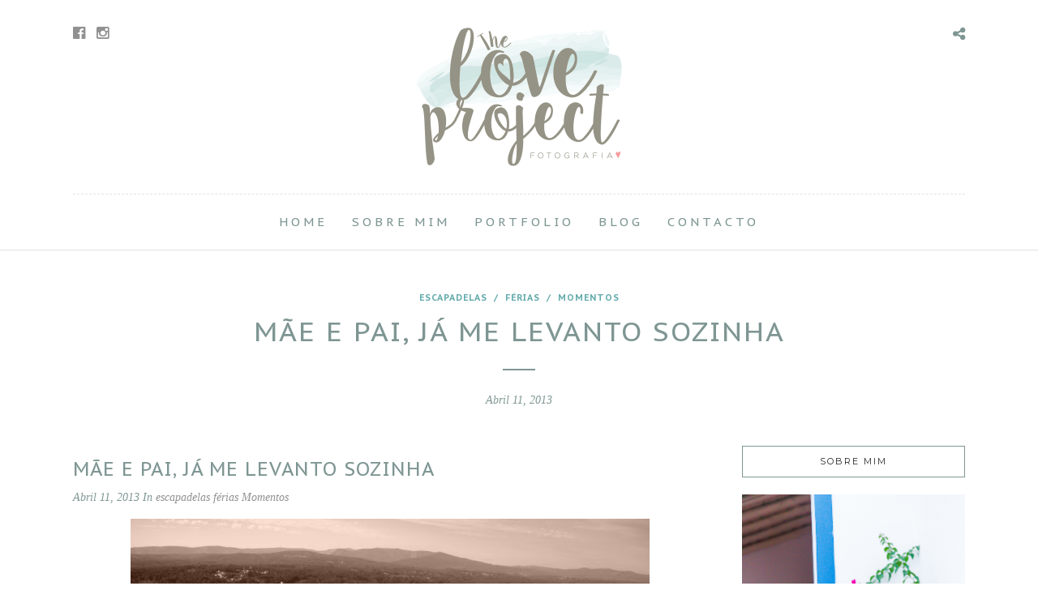

--- FILE ---
content_type: text/html; charset=UTF-8
request_url: https://www.theloveprojectfotografia.com/mae-e-pai-ja-me-levanto-sozinha/
body_size: 9673
content:
<!DOCTYPE html>
<html lang="pt-PT"  data-menu="centeralign">
<head>

<link rel="profile" href="https://gmpg.org/xfn/11" />
<link rel="pingback" href="https://www.theloveprojectfotografia.com/xmlrpc.php" />

 

<title>Mãe e pai, já me levanto sozinha &#8211; The Love Project</title>
<link rel='dns-prefetch' href='//maxcdn.bootstrapcdn.com' />
<link rel='dns-prefetch' href='//fonts.googleapis.com' />
<link rel='dns-prefetch' href='//s.w.org' />
<link rel="alternate" type="application/rss+xml" title="The Love Project &raquo; Feed" href="https://www.theloveprojectfotografia.com/feed/" />
<link rel="alternate" type="application/rss+xml" title="The Love Project &raquo; Feed de comentários" href="https://www.theloveprojectfotografia.com/comments/feed/" />
<meta charset="UTF-8" /><meta name="viewport" content="width=device-width, initial-scale=1, maximum-scale=1" /><meta name="format-detection" content="telephone=no"><meta property="og:type" content="article" /><meta property="og:image" content="https://www.theloveprojectfotografia.com/wp-content/uploads/2013/04/hotel11.jpg"/><meta property="og:title" content="Mãe e pai, já me levanto sozinha"/><meta property="og:url" content="https://www.theloveprojectfotografia.com/mae-e-pai-ja-me-levanto-sozinha/"/><meta property="og:description" content=""/><link rel="alternate" type="application/rss+xml" title="Feed de comentários de The Love Project &raquo; Mãe e pai, já me levanto sozinha" href="https://www.theloveprojectfotografia.com/mae-e-pai-ja-me-levanto-sozinha/feed/" />
		<script type="text/javascript">
			window._wpemojiSettings = {"baseUrl":"https:\/\/s.w.org\/images\/core\/emoji\/13.0.1\/72x72\/","ext":".png","svgUrl":"https:\/\/s.w.org\/images\/core\/emoji\/13.0.1\/svg\/","svgExt":".svg","source":{"concatemoji":"https:\/\/www.theloveprojectfotografia.com\/wp-includes\/js\/wp-emoji-release.min.js"}};
			!function(e,a,t){var n,r,o,i=a.createElement("canvas"),p=i.getContext&&i.getContext("2d");function s(e,t){var a=String.fromCharCode;p.clearRect(0,0,i.width,i.height),p.fillText(a.apply(this,e),0,0);e=i.toDataURL();return p.clearRect(0,0,i.width,i.height),p.fillText(a.apply(this,t),0,0),e===i.toDataURL()}function c(e){var t=a.createElement("script");t.src=e,t.defer=t.type="text/javascript",a.getElementsByTagName("head")[0].appendChild(t)}for(o=Array("flag","emoji"),t.supports={everything:!0,everythingExceptFlag:!0},r=0;r<o.length;r++)t.supports[o[r]]=function(e){if(!p||!p.fillText)return!1;switch(p.textBaseline="top",p.font="600 32px Arial",e){case"flag":return s([127987,65039,8205,9895,65039],[127987,65039,8203,9895,65039])?!1:!s([55356,56826,55356,56819],[55356,56826,8203,55356,56819])&&!s([55356,57332,56128,56423,56128,56418,56128,56421,56128,56430,56128,56423,56128,56447],[55356,57332,8203,56128,56423,8203,56128,56418,8203,56128,56421,8203,56128,56430,8203,56128,56423,8203,56128,56447]);case"emoji":return!s([55357,56424,8205,55356,57212],[55357,56424,8203,55356,57212])}return!1}(o[r]),t.supports.everything=t.supports.everything&&t.supports[o[r]],"flag"!==o[r]&&(t.supports.everythingExceptFlag=t.supports.everythingExceptFlag&&t.supports[o[r]]);t.supports.everythingExceptFlag=t.supports.everythingExceptFlag&&!t.supports.flag,t.DOMReady=!1,t.readyCallback=function(){t.DOMReady=!0},t.supports.everything||(n=function(){t.readyCallback()},a.addEventListener?(a.addEventListener("DOMContentLoaded",n,!1),e.addEventListener("load",n,!1)):(e.attachEvent("onload",n),a.attachEvent("onreadystatechange",function(){"complete"===a.readyState&&t.readyCallback()})),(n=t.source||{}).concatemoji?c(n.concatemoji):n.wpemoji&&n.twemoji&&(c(n.twemoji),c(n.wpemoji)))}(window,document,window._wpemojiSettings);
		</script>
		<style type="text/css">
img.wp-smiley,
img.emoji {
	display: inline !important;
	border: none !important;
	box-shadow: none !important;
	height: 1em !important;
	width: 1em !important;
	margin: 0 .07em !important;
	vertical-align: -0.1em !important;
	background: none !important;
	padding: 0 !important;
}
</style>
	<link rel='stylesheet' id='wp-block-library-css'  href='https://www.theloveprojectfotografia.com/wp-includes/css/dist/block-library/style.min.css' type='text/css' media='all' />
<link rel='stylesheet' id='contact-form-7-css'  href='https://www.theloveprojectfotografia.com/wp-content/plugins/contact-form-7/includes/css/styles.css' type='text/css' media='all' />
<style id='contact-form-7-inline-css' type='text/css'>
.wpcf7 .wpcf7-recaptcha iframe {margin-bottom: 0;}.wpcf7 .wpcf7-recaptcha[data-align="center"] > div {margin: 0 auto;}.wpcf7 .wpcf7-recaptcha[data-align="right"] > div {margin: 0 0 0 auto;}
</style>
<link rel='stylesheet' id='sb_instagram_styles-css'  href='https://www.theloveprojectfotografia.com/wp-content/plugins/instagram-feed-pro/css/sb-instagram.css' type='text/css' media='all' />
<link rel='stylesheet' id='sbi-font-awesome-css'  href='https://maxcdn.bootstrapcdn.com/font-awesome/4.6.3/css/font-awesome.min.css' type='text/css' media='all' />
<link rel='stylesheet' id='photography-reset-css-css'  href='https://www.theloveprojectfotografia.com/wp-content/themes/photography/css/reset.css' type='text/css' media='all' />
<link rel='stylesheet' id='photography-wordpress-css-css'  href='https://www.theloveprojectfotografia.com/wp-content/themes/photography/css/wordpress.css' type='text/css' media='all' />
<link rel='stylesheet' id='photography-animation-css-css'  href='https://www.theloveprojectfotografia.com/wp-content/themes/photography/css/animation.css' type='text/css' media='all' />
<link rel='stylesheet' id='photography-ilightbox-css'  href='https://www.theloveprojectfotografia.com/wp-content/themes/photography/css/ilightbox/ilightbox.css' type='text/css' media='all' />
<link rel='stylesheet' id='photography-jquery-ui-css-css'  href='https://www.theloveprojectfotografia.com/wp-content/themes/photography/css/jqueryui/custom.css' type='text/css' media='all' />
<link rel='stylesheet' id='photography-mediaelement-css'  href='https://www.theloveprojectfotografia.com/wp-content/themes/photography/js/mediaelement/mediaelementplayer.css' type='text/css' media='all' />
<link rel='stylesheet' id='photography-flexslider-css'  href='https://www.theloveprojectfotografia.com/wp-content/themes/photography/js/flexslider/flexslider.css' type='text/css' media='all' />
<link rel='stylesheet' id='photography-tooltipster-css'  href='https://www.theloveprojectfotografia.com/wp-content/themes/photography/css/tooltipster.css' type='text/css' media='all' />
<link rel='stylesheet' id='photography-odometer-theme-css'  href='https://www.theloveprojectfotografia.com/wp-content/themes/photography/css/odometer-theme-minimal.css' type='text/css' media='all' />
<link rel='stylesheet' id='photography-hw-parallax.css-css'  href='https://www.theloveprojectfotografia.com/wp-content/themes/photography/css/hw-parallax.css' type='text/css' media='all' />
<link rel='stylesheet' id='photography-screen-css'  href='https://www.theloveprojectfotografia.com/wp-content/themes/photography/css/screen.css' type='text/css' media='all' />
<link rel='stylesheet' id='photography-fonts-css'  href='https://fonts.googleapis.com/css?family=PT+Sans+Caption%3A300%2C400%2C600%2C700%2C400italic%7CMontserrat%3A300%2C400%2C600%2C700%2C400italic%7CPT+Sans%3A300%2C400%2C600%2C700%2C400italic&#038;subset=latin%2Ccyrillic-ext%2Cgreek-ext%2Ccyrillic' type='text/css' media='all' />
<link rel='stylesheet' id='fontawesome-css'  href='https://www.theloveprojectfotografia.com/wp-content/themes/photography/css/font-awesome.min.css' type='text/css' media='all' />
<link rel='stylesheet' id='photography-custom-css-css'  href='https://www.theloveprojectfotografia.com/wp-content/themes/photography/templates/custom-css.php' type='text/css' media='all' />
<link rel='stylesheet' id='photography-childtheme-css'  href='https://www.theloveprojectfotografia.com/wp-content/themes/photography-child/style.css' type='text/css' media='all' />
<link rel='stylesheet' id='photography-responsive-css'  href='https://www.theloveprojectfotografia.com/wp-content/themes/photography/css/grid.css' type='text/css' media='all' />
<link rel='stylesheet' id='kirki_google_fonts-css'  href='//fonts.googleapis.com/css?family=PT+Sans+Caption%3Aregular%2C700%2C%7CPT+Sans%3Aregular%2Citalic%2C700%2C%7CMontserrat%3Aregular%2C700%2C100%2C500%2C400&#038;subset=all' type='text/css' media='all' />
<link rel='stylesheet' id='kirki-styles-global-css'  href='https://www.theloveprojectfotografia.com/wp-content/themes/photography/modules/kirki/assets/css/kirki-styles.css' type='text/css' media='all' />
<script type='text/javascript' src='//www.theloveprojectfotografia.com/wp-content/plugins/wp-hide-security-enhancer/assets/js/devtools-detect.js' id='devtools-detect-js'></script>
<script type='text/javascript' src='https://www.theloveprojectfotografia.com/wp-includes/js/jquery/jquery.min.js' id='jquery-core-js'></script>
<script type='text/javascript' src='https://www.theloveprojectfotografia.com/wp-includes/js/jquery/jquery-migrate.min.js' id='jquery-migrate-js'></script>
<link rel="https://api.w.org/" href="https://www.theloveprojectfotografia.com/wp-json/" /><link rel="alternate" type="application/json" href="https://www.theloveprojectfotografia.com/wp-json/wp/v2/posts/6837" /><link rel="EditURI" type="application/rsd+xml" title="RSD" href="https://www.theloveprojectfotografia.com/xmlrpc.php?rsd" />
<link rel="wlwmanifest" type="application/wlwmanifest+xml" href="https://www.theloveprojectfotografia.com/wp-includes/wlwmanifest.xml" /> 
<meta name="generator" content="WordPress 5.6.16" />
<link rel="canonical" href="https://www.theloveprojectfotografia.com/mae-e-pai-ja-me-levanto-sozinha/" />
<link rel='shortlink' href='https://www.theloveprojectfotografia.com/?p=6837' />
<link rel="alternate" type="application/json+oembed" href="https://www.theloveprojectfotografia.com/wp-json/oembed/1.0/embed?url=https%3A%2F%2Fwww.theloveprojectfotografia.com%2Fmae-e-pai-ja-me-levanto-sozinha%2F" />
<link rel="alternate" type="text/xml+oembed" href="https://www.theloveprojectfotografia.com/wp-json/oembed/1.0/embed?url=https%3A%2F%2Fwww.theloveprojectfotografia.com%2Fmae-e-pai-ja-me-levanto-sozinha%2F&#038;format=xml" />
<style type="text/css">.recentcomments a{display:inline !important;padding:0 !important;margin:0 !important;}</style><link rel="icon" href="https://www.theloveprojectfotografia.com/wp-content/uploads/2016/04/cropped-Logotipo_site-identity-02-32x32.png" sizes="32x32" />
<link rel="icon" href="https://www.theloveprojectfotografia.com/wp-content/uploads/2016/04/cropped-Logotipo_site-identity-02-192x192.png" sizes="192x192" />
<link rel="apple-touch-icon" href="https://www.theloveprojectfotografia.com/wp-content/uploads/2016/04/cropped-Logotipo_site-identity-02-180x180.png" />
<meta name="msapplication-TileImage" content="https://www.theloveprojectfotografia.com/wp-content/uploads/2016/04/cropped-Logotipo_site-identity-02-270x270.png" />
		<style type="text/css" id="wp-custom-css">
			/*
Aqui pode adicionar o seu próprio CSS.

Clique no ícone de ajuda acima para saber mais.
*/

.ppb_subtitle {
font-size: 25px;
font-weight: 300;
}		</style>
		</head>

<body data-rsssl=1 class="post-template-default single single-post postid-6837 single-format-standard">

		<input type="hidden" id="pp_menu_layout" name="pp_menu_layout" value="centeralign"/>
	<input type="hidden" id="pp_enable_right_click" name="pp_enable_right_click" value="1"/>
	<input type="hidden" id="pp_enable_dragging" name="pp_enable_dragging" value="1"/>
	<input type="hidden" id="pp_image_path" name="pp_image_path" value="https://www.theloveprojectfotografia.com/wp-content/themes/photography/images/"/>
	<input type="hidden" id="pp_homepage_url" name="pp_homepage_url" value="https://www.theloveprojectfotografia.com/"/>
	<input type="hidden" id="photography_ajax_search" name="photography_ajax_search" value=""/>
	<input type="hidden" id="pp_fixed_menu" name="pp_fixed_menu" value=""/>
	<input type="hidden" id="pp_topbar" name="pp_topbar" value=""/>
	<input type="hidden" id="post_client_column" name="post_client_column" value="4"/>
	<input type="hidden" id="pp_back" name="pp_back" value="Back"/>
	<input type="hidden" id="pp_page_title_img_blur" name="pp_page_title_img_blur" value="1"/>
	<input type="hidden" id="tg_portfolio_filterable_link" name="tg_portfolio_filterable_link" value="0"/>
	<input type="hidden" id="tg_flow_enable_reflection" name="tg_flow_enable_reflection" value="0"/>
	<input type="hidden" id="tg_lightbox_skin" name="tg_lightbox_skin" value="metro-white"/>
	<input type="hidden" id="tg_lightbox_thumbnails" name="tg_lightbox_thumbnails" value="horizontal"/>
	<input type="hidden" id="tg_lightbox_opacity" name="tg_lightbox_opacity" value="0.95"/>
	<input type="hidden" id="tg_fixed_menu_color" name="tg_fixed_menu_color" value="dark"/>
	
		<input type="hidden" id="pp_footer_style" name="pp_footer_style" value=""/>
	
	<!-- Begin mobile menu -->
<a id="close_mobile_menu" href="javascript:;"></a>

<div class="mobile_menu_wrapper">
    	
		
		
    <div class="menu-main-container"><ul id="mobile_main_menu" class="mobile_main_nav"><li id="menu-item-5716" class="menu-item menu-item-type-post_type menu-item-object-page menu-item-home menu-item-5716"><a href="https://www.theloveprojectfotografia.com/">Home</a></li>
<li id="menu-item-5598" class="menu-item menu-item-type-post_type menu-item-object-page menu-item-5598"><a href="https://www.theloveprojectfotografia.com/sobre-mim/">Sobre Mim</a></li>
<li id="menu-item-6211" class="menu-item menu-item-type-post_type menu-item-object-page menu-item-6211"><a href="https://www.theloveprojectfotografia.com/portfolio/">Portfolio</a></li>
<li id="menu-item-5599" class="menu-item menu-item-type-post_type menu-item-object-page menu-item-5599"><a href="https://www.theloveprojectfotografia.com/blog/">Blog</a></li>
<li id="menu-item-5600" class="menu-item menu-item-type-post_type menu-item-object-page menu-item-5600"><a href="https://www.theloveprojectfotografia.com/contactos/">Contacto</a></li>
</ul></div>    
    <!-- Begin side menu sidebar -->
    <div class="page_content_wrapper">
    	<div class="sidebar_wrapper">
            <div class="sidebar">
            
            	<div class="content">
            
            		<ul class="sidebar_widget">
            		<li id="photography_instagram-2" class="widget Photography_Instagram">/!\ error getUserIDFromUserName. /!\ error empty username or access token. </li>
            		</ul>
            	
            	</div>
        
            </div>
    	</div>
    </div>
    <!-- End side menu sidebar -->
</div>
<!-- End mobile menu -->
	<!-- Begin template wrapper -->
		<div id="wrapper" >
	
	
<div class="header_style_wrapper">
<!-- End top bar -->

<div class="top_bar ">
    	
    	<!-- Begin logo -->
    	<div id="logo_wrapper">
    	<div class="social_wrapper">
    <ul>
    	    	<li class="facebook"><a target="_blank" href="https://www.facebook.com/LoveLab-256740521113907/"><i class="fa fa-facebook-official"></i></a></li>
    	    	    	    	    	    	    	    	    	    	                <li class="instagram"><a target="_blank" title="Instagram" href="http://instagram.com/the_love_project_fotografia"><i class="fa fa-instagram"></i></a></li>
                            </ul>
</div>    	
    	<!-- Begin right corner buttons -->
    	<div id="logo_right_button">
    					<div class="post_share_wrapper">
				<a id="page_share" href="javascript:;"><i class="fa fa-share-alt"></i></a>
			</div>
						
			    	
    					
			    	
	    	<!-- Begin side menu -->
			<a href="javascript:;" id="mobile_nav_icon"></a>
			<!-- End side menu -->
			
    	</div>
    	<!-- End right corner buttons -->
    	
    	    	<div id="logo_normal" class="logo_container">
    		<div class="logo_align">
	    	    <a id="custom_logo" class="logo_wrapper default" href="https://www.theloveprojectfotografia.com/">
	    	    						<img src="https://www.theloveprojectfotografia.com/wp-content/uploads/2016/04/the_love_project_logo-04-1.png" alt="" width="262" height="179"/>
						    	    </a>
    		</div>
    	</div>
    	    	
    	    	<div id="logo_transparent" class="logo_container">
    		<div class="logo_align">
	    	    <a id="custom_logo_transparent" class="logo_wrapper hidden" href="https://www.theloveprojectfotografia.com/">
	    	    						<img src="https://www.theloveprojectfotografia.com/wp-content/uploads/2016/04/the_love_project_logo-05.png" alt="" width="262" height="179"/>
						    	    </a>
    		</div>
    	</div>
    	    	<!-- End logo -->
    	</div>
        
		        <div id="menu_wrapper">
	        <div id="nav_wrapper">
	        	<div class="nav_wrapper_inner">
	        		<div id="menu_border_wrapper">
	        			<div class="menu-main-container"><ul id="main_menu" class="nav"><li class="menu-item menu-item-type-post_type menu-item-object-page menu-item-home menu-item-5716"><a href="https://www.theloveprojectfotografia.com/">Home</a></li>
<li class="menu-item menu-item-type-post_type menu-item-object-page menu-item-5598"><a href="https://www.theloveprojectfotografia.com/sobre-mim/">Sobre Mim</a></li>
<li class="menu-item menu-item-type-post_type menu-item-object-page menu-item-6211"><a href="https://www.theloveprojectfotografia.com/portfolio/">Portfolio</a></li>
<li class="menu-item menu-item-type-post_type menu-item-object-page menu-item-5599"><a href="https://www.theloveprojectfotografia.com/blog/">Blog</a></li>
<li class="menu-item menu-item-type-post_type menu-item-object-page menu-item-5600"><a href="https://www.theloveprojectfotografia.com/contactos/">Contacto</a></li>
</ul></div>	        		</div>
	        	</div>
	        </div>
	        <!-- End main nav -->
        </div>
            </div>
</div>


<!-- Begin content -->
<div id="page_content_wrapper" class="">
	<div class="post_caption">
		<div class="post_info_cat">
		    		        	<a href="https://www.theloveprojectfotografia.com/category/escapadelas/">escapadelas</a>
		    &nbsp;/&nbsp;		        	<a href="https://www.theloveprojectfotografia.com/category/ferias/">férias</a>
		    &nbsp;/&nbsp;		        	<a href="https://www.theloveprojectfotografia.com/category/momentos/">Momentos</a>
		    		</div>
		<h1>Mãe e pai, já me levanto sozinha</h1>
		<hr class="title_break"/>
				<div class="post_detail">
			<span class="post_info_date">
		    	Abril 11, 2013			</span>
		</div>
			</div>    
    <div class="inner">

    	<!-- Begin main content -->
    	<div class="inner_wrapper">

    		<div class="sidebar_content">
					
						
<!-- Begin each blog post -->
<div id="post-6837" class="post-6837 post type-post status-publish format-standard has-post-thumbnail hentry category-escapadelas category-ferias category-momentos">

	<div class="post_wrapper">
	    
	    <div class="post_content_wrapper">
	    
	    			    
		    				    <div class="post_header">
				    						    	<div class="post_header_title">
							    <h5>Mãe e pai, já me levanto sozinha</h5>
							    <div class="post_detail">
								    Abril 11, 2013								    								    	In								    								        	<a href="https://www.theloveprojectfotografia.com/category/escapadelas/">escapadelas</a>
								    								        	<a href="https://www.theloveprojectfotografia.com/category/ferias/">férias</a>
								    								        	<a href="https://www.theloveprojectfotografia.com/category/momentos/">Momentos</a>
								    								</div>
							    <br class="clear"/>
					    	</div>
						    				    
				    <p></p>
<div style="clear: both; text-align: center;"><a href="https://www.theloveprojectfotografia.com/wp-content/uploads/2013/04/hotel11-1.jpg" style="margin-left: 1em; margin-right: 1em;"><img loading="lazy" border="0" height="480" src="https://www.theloveprojectfotografia.com/wp-content/uploads/2013/04/hotel11.jpg" width="640" /></a></div>
<p>No Verão do ano passado não conseguimos&nbsp; estar os três de férias juntos. Por questões profissionais do pai da B. só tivemos os fins de semana para aproveitar e fizemos uma escapadinha de fim de semana até ao <a href="http://www.hoteldamontanha.com/">Hotel da Montanha</a>. Recomendo vivamente! </p>
<p>Não tivemos sorte com o tempo,&nbsp; porque não estava muito calor e estava vento. Para mim, a pior combinação para quem quer ir tomar banho à piscina. Mas não foi por isso que não gostei.<br />É sempre bom sermos &#8220;turistas dentro do nosso país&#8221; e descobrir novos locais. </p>
<p>Um dos acontecimentos desse fim de semana, que vai ficar na memória para sempre,&nbsp; foi a B. ter-se levantado sozinha pela primeira vez.</p>
<p>Já tinha feitos muito ensaios com as suas mãos gorduchitas agarradas às grades do berço, mas o rabiosque fofo de fralda pesava sempre muito e as pernas não aguentavam.</p>
<p>Não sei se foi inspiração da paisagem bonita que se via da janela, mas a B. lá conseguiu toda satisfeita, levantar-se e ficar agarrada às grades a contemplar a vista. E valia mesmo a pena: uma paisagem deslumbrante de montanha e rio. </p>
<p>Gostei muito de ter ido passar o fim de semana ao hotel, porque para além de ter ido conhecer um novo local, ter feito um passeio, ter feito uma massagem (como não podia deixar de ser), ter comido muito bem (um bónus: a vista da sala de refeições é magnífica) e ter respirado ar puro, trouxe comigo uma coisa muito mais importante que tudo o resto: a memória da primeira conquista da B. no universo do caminhar. Há coisa melhor que isso?</p>
<p></p>
<div style="clear: both; text-align: center;"><a href="https://www.theloveprojectfotografia.com/wp-content/uploads/2013/04/hotel-1.jpg" style="margin-left: 1em; margin-right: 1em;"><img loading="lazy" border="0" height="640" src="https://www.theloveprojectfotografia.com/wp-content/uploads/2013/04/hotel.jpg" width="480" /></a></div>
<div style="clear: both; text-align: center;"><a href="https://www.theloveprojectfotografia.com/wp-content/uploads/2013/04/hotel4-1.jpg" style="margin-left: 1em; margin-right: 1em;"><img loading="lazy" border="0" height="640" src="https://www.theloveprojectfotografia.com/wp-content/uploads/2013/04/hotel4.jpg" width="480" /></a></div>
<div style="clear: both; text-align: center;"></div>
<div style="clear: both; text-align: center;"><a href="https://www.theloveprojectfotografia.com/wp-content/uploads/2013/04/hotel12-1.jpg" style="margin-left: 1em; margin-right: 1em;"><img loading="lazy" border="0" height="640" src="https://www.theloveprojectfotografia.com/wp-content/uploads/2013/04/hotel12.jpg" width="480" /></a></div>
<div style="clear: both; text-align: center;"></div>
<div style="clear: both; text-align: center;"></div>
<div style="clear: both; text-align: center;"></div>
<div style="clear: both; text-align: center;"></div>
<div style="clear: both; text-align: center;"></div>
<div style="clear: both; text-align: center;"></div>
<div style="clear: both; text-align: center;"></div>
<div style="clear: both; text-align: center;"></div>
<div style="clear: both; text-align: center;"></div>
<div style="clear: both; text-align: center;"></div>
<div style="clear: both; text-align: center;"></div>
<p></p>
<div style="clear: both; text-align: center;"></div>
<p></p>
<div style="clear: both; text-align: center;"><a href="https://www.theloveprojectfotografia.com/wp-content/uploads/2013/04/hotel10-1.jpg" style="margin-left: 1em; margin-right: 1em;"><img loading="lazy" border="0" height="480" src="https://www.theloveprojectfotografia.com/wp-content/uploads/2013/04/hotel10.jpg" width="640" /></a></div>
<p></p>
<div style="clear: both; text-align: center;"><a href="https://www.theloveprojectfotografia.com/wp-content/uploads/2013/04/hotel6-1.jpg" style="margin-left: 1em; margin-right: 1em;"><img loading="lazy" border="0" height="480" src="https://www.theloveprojectfotografia.com/wp-content/uploads/2013/04/hotel6.jpg" width="640" /></a></div>
<p></p>
<div style="clear: both; text-align: center;"><a href="https://www.theloveprojectfotografia.com/wp-content/uploads/2013/04/hotel8-1.jpg" style="margin-left: 1em; margin-right: 1em;"><img loading="lazy" border="0" height="480" src="https://www.theloveprojectfotografia.com/wp-content/uploads/2013/04/hotel8.jpg" width="640" /></a></div>
<p></p>
<div style="clear: both; text-align: center;"><a href="https://www.theloveprojectfotografia.com/wp-content/uploads/2013/04/hotel7-1.jpg" style="margin-left: 1em; margin-right: 1em;"><img loading="lazy" border="0" height="480" src="https://www.theloveprojectfotografia.com/wp-content/uploads/2013/04/hotel7.jpg" width="640" /></a></div>
<p></p>
<div style="clear: both; text-align: center;"><a href="https://www.theloveprojectfotografia.com/wp-content/uploads/2013/04/hotel9-1.jpg" style="margin-left: 1em; margin-right: 1em;"><img loading="lazy" border="0" height="480" src="https://www.theloveprojectfotografia.com/wp-content/uploads/2013/04/hotel9.jpg" width="640" /></a></div>
<p></p>
<div style="clear: both; text-align: center;"></div>
<div style="text-align: center;"><span style="font-size: x-large;"><span style="font-family: Arial,Helvetica,sans-serif;"><span style="color: #999999;"><span style="font-size: large;">Facebook aqui:&nbsp; </span><a href="https://www.facebook.com/pages/LoveLab/256740521113907?ref=tn_tnmn"><br /></a></span></span></span></div>
<div style="text-align: center;"><a href="https://www.facebook.com/pages/LoveLab/256740521113907?ref=tn_tnmn"><img border="0" src="https://www.theloveprojectfotografia.com/wp-content/uploads/2013/04/Imagem_perfil1Pequena2-8.jpg" /></a></div>
				    
			    </div>
		    		    
		    		    
			<hr/>
			
						<div id="about_the_author">
			    <div class="gravatar"><img alt='' src='https://secure.gravatar.com/avatar/ee301fa9f2213ea97ab78a35931c896b?s=200&#038;d=mm&#038;r=g' srcset='https://secure.gravatar.com/avatar/ee301fa9f2213ea97ab78a35931c896b?s=400&#038;d=mm&#038;r=g 2x' class='avatar avatar-200 photo' height='200' width='200' loading='lazy'/></div>
			    <div class="author_detail">
			     	<div class="author_content">
			     		<h7 class="author_name">Joana Bandeira</h7>
			     					     	</div>
			    </div>
			</div>
						
						
						
						
	    </div>
	    
	</div>

</div>
<!-- End each blog post -->

<div class="fullwidth_comment_wrapper sidebar">
	<h6 class="subtitle"><span>2 Comments</span></h6><hr class="title_break"/><br class="clear"/>
 

<div>
	<a name="comments"></a>
	   
	<div class="comment" id="comment-399">
		<div class="gravatar">
         	<img alt='' src='https://secure.gravatar.com/avatar/41dc3e007986c35dc46763689fa93174?s=60&#038;d=mm&#038;r=g' srcset='https://secure.gravatar.com/avatar/41dc3e007986c35dc46763689fa93174?s=120&#038;d=mm&#038;r=g 2x' class='avatar avatar-60 photo' height='60' width='60' loading='lazy'/>      	</div>
      
      	<div class="right">
						
								<h7><a href="https://www.blogger.com/profile/01538994258159168213">Anita</a></h7>
						
			<div class="comment_date">Abril 12, 2013 at 10:12 pm</div>
			      			<a rel='nofollow' class='comment-reply-link' href='https://www.theloveprojectfotografia.com/mae-e-pai-ja-me-levanto-sozinha/?replytocom=399#respond' data-commentid="399" data-postid="6837" data-belowelement="comment-399" data-respondelement="respond" data-replyto="Responder a Anita" aria-label='Responder a Anita'>Reply</a>						<br class="clear"/>
      		<p>Fotos amorosas! </p>
<p>Beijinhos</p>
<p><a href="http://anitanaterradonunca.blogspot.pt/" rel="nofollow ugc">http://anitanaterradonunca.blogspot.pt/</a></p>

      	</div>
    </div>
        <br class="clear"/><hr/><div style="height:20px"></div>
    </li><!-- #comment-## -->
   
	<div class="comment" id="comment-397">
		<div class="gravatar">
         	<img alt='' src='https://secure.gravatar.com/avatar/41dc3e007986c35dc46763689fa93174?s=60&#038;d=mm&#038;r=g' srcset='https://secure.gravatar.com/avatar/41dc3e007986c35dc46763689fa93174?s=120&#038;d=mm&#038;r=g 2x' class='avatar avatar-60 photo' height='60' width='60' loading='lazy'/>      	</div>
      
      	<div class="right">
						
								<h7><a href="https://www.blogger.com/profile/07444868310204183743">Joana Bandeira</a></h7>
						
			<div class="comment_date">Abril 12, 2013 at 10:15 pm</div>
			      			<a rel='nofollow' class='comment-reply-link' href='https://www.theloveprojectfotografia.com/mae-e-pai-ja-me-levanto-sozinha/?replytocom=397#respond' data-commentid="397" data-postid="6837" data-belowelement="comment-397" data-respondelement="respond" data-replyto="Responder a Joana Bandeira" aria-label='Responder a Joana Bandeira'>Reply</a>						<br class="clear"/>
      		<p>Obrigada Anita 🙂 Gosto tanto de ter feedback de quem lê os momentos especiais da B.<br />Um beijinho</p>

      	</div>
    </div>
        <br class="clear"/><hr/><div style="height:20px"></div>
    </li><!-- #comment-## -->
</div>

<!-- End of thread -->  
<div style="height:10px"></div>

  




 

<div id="respond">
    	<div id="respond" class="comment-respond">
		<h3 id="reply-title" class="comment-reply-title">Deixe um comentário <small><a rel="nofollow" id="cancel-comment-reply-link" href="/mae-e-pai-ja-me-levanto-sozinha/#respond" style="display:none;">Cancelar resposta</a></small></h3><form action="https://www.theloveprojectfotografia.com/wp-comments-post.php" method="post" id="commentform" class="comment-form"><p class="comment-notes"><span id="email-notes">O seu endereço de email não será publicado.</span> Campos obrigatórios marcados com <span class="required">*</span></p><p class="comment-form-comment"><label for="comment">Comentário</label> <textarea id="comment" name="comment" cols="45" rows="8" maxlength="65525" required="required"></textarea></p><p class="comment-form-author"><label for="author">Nome <span class="required">*</span></label> <input placeholder="Nome*" id="author" name="author" type="text" value="" size="30" maxlength="245" required='required' /></p>
<p class="comment-form-email"><label for="email">Email <span class="required">*</span></label> <input type="email" placeholder="Email*"  id="email" name="email" value="" size="30" maxlength="100" aria-describedby="email-notes" required='required' /></p>
<p class="comment-form-url"><label for="url">Site</label> <input placeholder="Website" id="url" name="url" type="url" value="" size="30" maxlength="200" /></p>
<p class="comment-form-cookies-consent"><input id="wp-comment-cookies-consent" name="wp-comment-cookies-consent" type="checkbox" value="yes" /> <label for="wp-comment-cookies-consent">Guardar o meu nome, email e site neste navegador para a próxima vez que eu comentar.</label></p>
<p class="form-submit"><input name="submit" type="submit" id="submit" class="submit" value="Publicar comentário" /> <input type='hidden' name='comment_post_ID' value='6837' id='comment_post_ID' />
<input type='hidden' name='comment_parent' id='comment_parent' value='0' />
</p><p style="display: none;"><input type="hidden" id="akismet_comment_nonce" name="akismet_comment_nonce" value="bd20c8f198" /></p><p style="display: none !important;"><label>&#916;<textarea name="ak_hp_textarea" cols="45" rows="8" maxlength="100"></textarea></label><input type="hidden" id="ak_js_1" name="ak_js" value="104"/><script>document.getElementById( "ak_js_1" ).setAttribute( "value", ( new Date() ).getTime() );</script></p></form>	</div><!-- #respond -->
	</div>
			
 </div>

						
    	</div>

    		<div class="sidebar_wrapper">
    		
    			<div class="sidebar_top"></div>
    		
    			<div class="sidebar">
    			
    				<div class="content">

    							    	    		<ul class="sidebar_widget">
		    	    		<li id="text-15" class="widget widget_text"><h2 class="widgettitle"><span>Sobre Mim</span></h2>			<div class="textwidget"><p><img src="https://www.theloveprojectfotografia.com/wp-content/uploads/2017/03/Portfolio_1.jpg" alt=""/><br />
O meu nome é Joana e sempre gostei de fotografar. Mas foi quando fui mãe que a fotografia ganhou um novo sentido para mim, inspirada pelos meus 3 filhos e motivada em tornar cada momento com eles eterno. </p>
<div style="text-align:center;margin-top:10px;">
<img src="https://www.theloveprojectfotografia.com/wp-content/uploads/2015/06/joana_bandeira_theloveprojectfotografia_.png" alt=""/>
</div>
</div>
		</li>
<li id="photography_social_profiles_posts-3" class="widget Photography_Social_Profiles_Posts"><h2 class="widgettitle"><span>Sigam-me</span></h2><div class="textwidget"><div class="social_wrapper shortcode light small"><ul><li class="facebook"><a target="_blank" title="Facebook" href="https://www.facebook.com/LoveLab-256740521113907/"><i class="fa fa-facebook-official"></i></a></li><li class="instagram"><a target="_blank" title="Instagram" href="https://instagram.com/the_love_project_fotografia"><i class="fa fa-instagram"></i></a></li></ul></div></div></li>
<li id="text-16" class="widget widget_text"><h2 class="widgettitle"><span>Disclaimer</span></h2>			<div class="textwidget"><i>© Joana Bandeira 2017.
Todos os direitos reservados.
Todas as fotos neste blog são da autoria de Joana Bandeira excluindo as que são referidas como tal. Não é permitido utilizar nenhum material deste blog sem autorização expressa da autora.</i></div>
		</li>
		    	    		</ul>
		    	    	    				
    				</div>
    		
    			</div>
    			<br class="clear"/>
    	
    			<div class="sidebar_bottom"></div>
    		</div>
    
    </div>
    <!-- End main content -->
   
</div>

<br class="clear"/><br/><br/>
</div>


<div class="footer_bar   noborder">

	
	<div class="footer_bar_wrapper ">
					<div class="social_wrapper">
			    <ul>
			    				    	<li class="facebook"><a target="_blank" href="https://www.facebook.com/LoveLab-256740521113907/"><i class="fa fa-facebook-official"></i></a></li>
			    				    				    				    				    				    				    				    				    				    				        			        <li class="instagram"><a target="_blank" title="Instagram" href="http://instagram.com/the_love_project_fotografia"><i class="fa fa-instagram"></i></a></li>
			        			        			        			    </ul>
			</div>
			    <div id="copyright">© 2017 The Love Project Fotografia. Designed by <a href="http://www.webinha.com" target="_blank">Webinha</a></div><br class="clear"/>	    
	    	    	<a id="toTop"><i class="fa fa-angle-up"></i></a>
	    	</div>
</div>

</div>


<div id="overlay_background">
		<div id="fullscreen_share_wrapper">
		<div class="fullscreen_share_content">
	<div id="social_share_wrapper">
	<ul>
		<li><a class="tooltip" title="Share On Facebook" target="_blank" href="https://www.facebook.com/sharer/sharer.php?u=https://www.theloveprojectfotografia.com/mae-e-pai-ja-me-levanto-sozinha/"><i class="fa fa-facebook marginright"></i></a></li>
		<li><a class="tooltip" title="Share On Twitter" target="_blank" href="https://twitter.com/intent/tweet?original_referer=https://www.theloveprojectfotografia.com/mae-e-pai-ja-me-levanto-sozinha/&amp;url=https://www.theloveprojectfotografia.com/mae-e-pai-ja-me-levanto-sozinha/"><i class="fa fa-twitter marginright"></i></a></li>
		<li><a class="tooltip" title="Share On Pinterest" target="_blank" href="http://www.pinterest.com/pin/create/button/?url=https%3A%2F%2Fwww.theloveprojectfotografia.com%2Fmae-e-pai-ja-me-levanto-sozinha%2F&amp;media=https%3A%2F%2Fwww.theloveprojectfotografia.com%2Fwp-includes%2Fimages%2Fmedia%2Fdefault.png"><i class="fa fa-pinterest marginright"></i></a></li>
		<li><a class="tooltip" title="Share On Google+" target="_blank" href="https://plus.google.com/share?url=https://www.theloveprojectfotografia.com/mae-e-pai-ja-me-levanto-sozinha/"><i class="fa fa-google-plus marginright"></i></a></li>
		<li><a class="tooltip" title="Share by Email" href="mailto:someone@example.com?Subject=Mãe e pai, já me levanto sozinha"><i class="fa fa-envelope marginright"></i></a></li>
	</ul>
</div>		</div>
	</div>
	</div>



                    <script type="text/javascript">
                                            
                                            </script>
                    <!-- Instagram Feed JS -->
<script type="text/javascript">
var sbiajaxurl = "https://www.theloveprojectfotografia.com/cms/admin-ajax.php";
</script>
<script type='text/javascript' src='https://www.theloveprojectfotografia.com/wp-includes/js/comment-reply.min.js' id='comment-reply-js'></script>
<script type='text/javascript' src='https://www.theloveprojectfotografia.com/wp-includes/js/dist/vendor/wp-polyfill.min.js' id='wp-polyfill-js'></script>
<script type='text/javascript' id='wp-polyfill-js-after'>
( 'fetch' in window ) || document.write( '<script src="https://www.theloveprojectfotografia.com/wp-includes/js/dist/vendor/wp-polyfill-fetch.min.js"></scr' + 'ipt>' );( document.contains ) || document.write( '<script src="https://www.theloveprojectfotografia.com/wp-includes/js/dist/vendor/wp-polyfill-node-contains.min.js"></scr' + 'ipt>' );( window.DOMRect ) || document.write( '<script src="https://www.theloveprojectfotografia.com/wp-includes/js/dist/vendor/wp-polyfill-dom-rect.min.js"></scr' + 'ipt>' );( window.URL && window.URL.prototype && window.URLSearchParams ) || document.write( '<script src="https://www.theloveprojectfotografia.com/wp-includes/js/dist/vendor/wp-polyfill-url.min.js"></scr' + 'ipt>' );( window.FormData && window.FormData.prototype.keys ) || document.write( '<script src="https://www.theloveprojectfotografia.com/wp-includes/js/dist/vendor/wp-polyfill-formdata.min.js"></scr' + 'ipt>' );( Element.prototype.matches && Element.prototype.closest ) || document.write( '<script src="https://www.theloveprojectfotografia.com/wp-includes/js/dist/vendor/wp-polyfill-element-closest.min.js"></scr' + 'ipt>' );
</script>
<script type='text/javascript' src='https://www.theloveprojectfotografia.com/wp-includes/js/dist/i18n.min.js' id='wp-i18n-js'></script>
<script type='text/javascript' src='https://www.theloveprojectfotografia.com/wp-includes/js/dist/vendor/lodash.min.js' id='lodash-js'></script>
<script type='text/javascript' id='lodash-js-after'>
window.lodash = _.noConflict();
</script>
<script type='text/javascript' src='https://www.theloveprojectfotografia.com/wp-includes/js/dist/url.min.js' id='wp-url-js'></script>
<script type='text/javascript' src='https://www.theloveprojectfotografia.com/wp-includes/js/dist/hooks.min.js' id='wp-hooks-js'></script>
<script type='text/javascript' id='wp-api-fetch-js-translations'>
( function( domain, translations ) {
	var localeData = translations.locale_data[ domain ] || translations.locale_data.messages;
	localeData[""].domain = domain;
	wp.i18n.setLocaleData( localeData, domain );
} )( "default", {"translation-revision-date":"2025-11-12 11:36:13+0000","generator":"GlotPress\/4.0.3","domain":"messages","locale_data":{"messages":{"":{"domain":"messages","plural-forms":"nplurals=2; plural=n != 1;","lang":"pt"},"You are probably offline.":["Provavelmente est\u00e1 offline."],"Media upload failed. If this is a photo or a large image, please scale it down and try again.":["Falha ao carregar o conte\u00fado multim\u00e9dia. Se for uma fotografia ou imagem de grandes dimens\u00f5es, por favor reduza o tamanho e tente novamente."],"An unknown error occurred.":["Ocorreu um erro desconhecido."],"The response is not a valid JSON response.":["A resposta n\u00e3o \u00e9 uma resposta JSON v\u00e1lida."]}},"comment":{"reference":"wp-includes\/js\/dist\/api-fetch.js"}} );
</script>
<script type='text/javascript' src='https://www.theloveprojectfotografia.com/wp-includes/js/dist/api-fetch.min.js' id='wp-api-fetch-js'></script>
<script type='text/javascript' id='wp-api-fetch-js-after'>
wp.apiFetch.use( wp.apiFetch.createRootURLMiddleware( "https://www.theloveprojectfotografia.com/wp-json/" ) );
wp.apiFetch.nonceMiddleware = wp.apiFetch.createNonceMiddleware( "7d8c613f3c" );
wp.apiFetch.use( wp.apiFetch.nonceMiddleware );
wp.apiFetch.use( wp.apiFetch.mediaUploadMiddleware );
wp.apiFetch.nonceEndpoint = "https://www.theloveprojectfotografia.com/cms/admin-ajax.php?action=rest-nonce";
</script>
<script type='text/javascript' id='contact-form-7-js-extra'>
/* <![CDATA[ */
var wpcf7 = [];
/* ]]> */
</script>
<script type='text/javascript' src='https://www.theloveprojectfotografia.com/wp-content/plugins/contact-form-7/includes/js/index.js' id='contact-form-7-js'></script>
<script type='text/javascript' id='sb_instagram_scripts-js-extra'>
/* <![CDATA[ */
var sb_instagram_js_options = {"sb_instagram_at":"1630397949.3a81a9f.0da83134ed7c4543830109a57ffd15c5","sb_instagram_hide_photos":"","sb_instagram_block_users":""};
/* ]]> */
</script>
<script type='text/javascript' src='https://www.theloveprojectfotografia.com/wp-content/plugins/instagram-feed-pro/js/sb-instagram.js' id='sb_instagram_scripts-js'></script>
<script type='text/javascript' src='https://www.theloveprojectfotografia.com/wp-content/themes/photography/js/jquery.requestAnimationFrame.js' id='photography-jquery-requestanimationframe-js-js'></script>
<script type='text/javascript' src='https://www.theloveprojectfotografia.com/wp-content/themes/photography/js/jquery.mousewheel.min.js' id='photography-jquery-mousewheel-min-js-js'></script>
<script type='text/javascript' src='https://www.theloveprojectfotografia.com/wp-content/themes/photography/js/ilightbox.packed.js' id='photography-ilightbox-packed-js-js'></script>
<script type='text/javascript' src='https://www.theloveprojectfotografia.com/wp-content/themes/photography/js/jquery.easing.js' id='photography-jquery-easing-js-js'></script>
<script type='text/javascript' src='https://www.theloveprojectfotografia.com/wp-content/themes/photography/js/waypoints.min.js' id='photography-waypoints-min-js-js'></script>
<script type='text/javascript' src='https://www.theloveprojectfotografia.com/wp-content/themes/photography/js/jquery.isotope.js' id='photography-jquery-isotope-js-js'></script>
<script type='text/javascript' src='https://www.theloveprojectfotografia.com/wp-content/themes/photography/js/jquery.masory.js' id='photography-jquery-masory-js-js'></script>
<script type='text/javascript' src='https://www.theloveprojectfotografia.com/wp-content/themes/photography/js/jquery.tooltipster.min.js' id='photography-jquery-tooltipster-min-js-js'></script>
<script type='text/javascript' src='https://www.theloveprojectfotografia.com/wp-content/themes/photography/js/hw-parallax.js' id='photography-hw-parallax-js-js'></script>
<script type='text/javascript' src='https://www.theloveprojectfotografia.com/wp-content/themes/photography/js/custom_plugins.js' id='photography-custom_plugins-js-js'></script>
<script type='text/javascript' src='https://www.theloveprojectfotografia.com/wp-content/themes/photography/js/custom.js' id='photography-custom-js-js'></script>
<script type='text/javascript' src='https://www.theloveprojectfotografia.com/wp-includes/js/wp-embed.min.js' id='wp-embed-js'></script>
<script defer type='text/javascript' src='https://www.theloveprojectfotografia.com/wp-content/plugins/akismet/_inc/akismet-frontend.js' id='akismet-frontend-js'></script>
</body>
</html>
